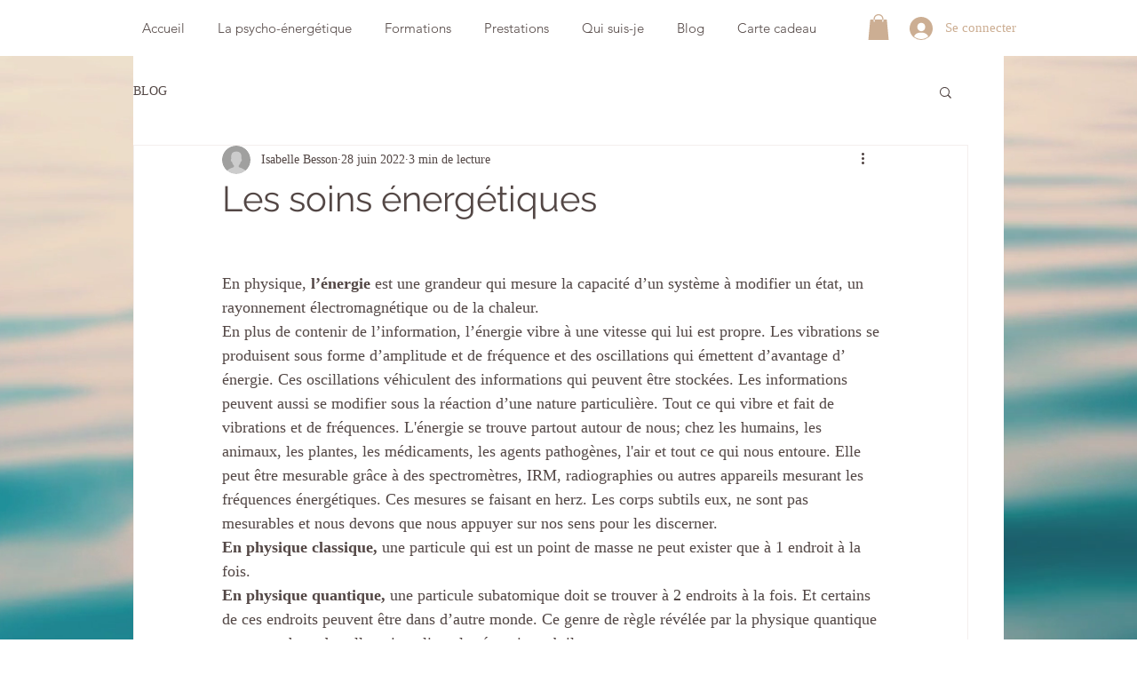

--- FILE ---
content_type: text/css; charset=utf-8
request_url: https://www.lapetitefeeblanche.ch/_serverless/pro-gallery-css-v4-server/layoutCss?ver=2&id=5iqoo-not-scoped&items=3534_1900_1000&container=2033.671875_350_500_720&options=gallerySizeType:px%7CenableInfiniteScroll:true%7CtitlePlacement:SHOW_ON_HOVER%7CarrowsSize:23%7CslideshowInfoSize:0%7CgalleryLayout:9%7CisVertical:false%7CgallerySizePx:300%7CcubeType:fill%7CgalleryThumbnailsAlignment:none
body_size: -164
content:
#pro-gallery-5iqoo-not-scoped .pro-gallery-parent-container{ width: 350px !important; height: 500px !important; } #pro-gallery-5iqoo-not-scoped [data-hook="item-container"][data-idx="0"].gallery-item-container{opacity: 1 !important;display: block !important;transition: opacity .2s ease !important;top: 0px !important;left: 0px !important;right: auto !important;height: 500px !important;width: 350px !important;} #pro-gallery-5iqoo-not-scoped [data-hook="item-container"][data-idx="0"] .gallery-item-common-info-outer{height: 100% !important;} #pro-gallery-5iqoo-not-scoped [data-hook="item-container"][data-idx="0"] .gallery-item-common-info{height: 100% !important;width: 100% !important;} #pro-gallery-5iqoo-not-scoped [data-hook="item-container"][data-idx="0"] .gallery-item-wrapper{width: 350px !important;height: 500px !important;margin: 0 !important;} #pro-gallery-5iqoo-not-scoped [data-hook="item-container"][data-idx="0"] .gallery-item-content{width: 350px !important;height: 500px !important;margin: 0px 0px !important;opacity: 1 !important;} #pro-gallery-5iqoo-not-scoped [data-hook="item-container"][data-idx="0"] .gallery-item-hover{width: 350px !important;height: 500px !important;opacity: 1 !important;} #pro-gallery-5iqoo-not-scoped [data-hook="item-container"][data-idx="0"] .item-hover-flex-container{width: 350px !important;height: 500px !important;margin: 0px 0px !important;opacity: 1 !important;} #pro-gallery-5iqoo-not-scoped [data-hook="item-container"][data-idx="0"] .gallery-item-wrapper img{width: 100% !important;height: 100% !important;opacity: 1 !important;} #pro-gallery-5iqoo-not-scoped .pro-gallery-prerender{height:500px !important;}#pro-gallery-5iqoo-not-scoped {height:500px !important; width:350px !important;}#pro-gallery-5iqoo-not-scoped .pro-gallery-margin-container {height:500px !important;}#pro-gallery-5iqoo-not-scoped .one-row:not(.thumbnails-gallery) {height:500px !important; width:350px !important;}#pro-gallery-5iqoo-not-scoped .one-row:not(.thumbnails-gallery) .gallery-horizontal-scroll {height:500px !important;}#pro-gallery-5iqoo-not-scoped .pro-gallery-parent-container:not(.gallery-slideshow) [data-hook=group-view] .item-link-wrapper::before {height:500px !important; width:350px !important;}#pro-gallery-5iqoo-not-scoped .pro-gallery-parent-container {height:500px !important; width:350px !important;}